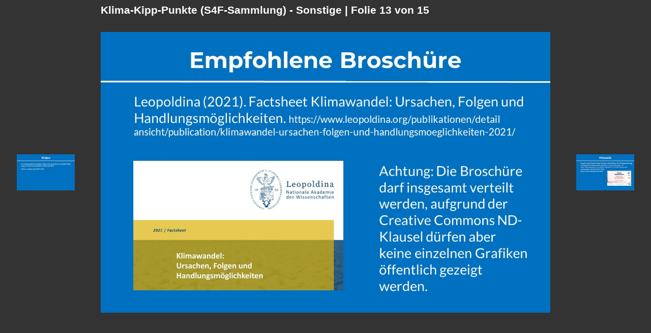

--- FILE ---
content_type: text/html; charset=UTF-8
request_url: https://files.scientists4future.org/viewer.php?path=10__Klima&title=Klima-Kipp-Punkte_%28S4F-Sammlung%29_-_Sonstige&no=013&maxno=15
body_size: 441
content:


<!DOCTYPE html>
<html lang="de">

<head>
  <meta charset="UTF-8">
  <title>S4F Präsentationensammlung</title>
  <meta name="viewport" content="width=device-width, initial-scale=1.0">
  <link rel="stylesheet" type="text/css" href="styles/main.css">

</head>


 

<body class="viewer">



<span style="margin-left: 15%; color: #fff; font-weight: bold; font-size: 1.2em;">Klima-Kipp-Punkte (S4F-Sammlung) - Sonstige | Folie 13 von 15</span><br><br><div style="width: 100%;"><a href="viewer.php?path=10__Klima&title=Klima-Kipp-Punkte_%28S4F-Sammlung%29_-_Sonstige&no=012&maxno=15"><img src="Themen/10__Klima/4__Slide-Images/thumbs/Klima-Kipp-Punkte_(S4F-Sammlung)_-_Sonstige-012_320px.jpg" style="max-width: 9%; margin-left: 2%; padding-left: 0px; vertical-align: middle;"></a><img src="Themen/10__Klima/4__Slide-Images/Klima-Kipp-Punkte_(S4F-Sammlung)_-_Sonstige-013_1280px.jpg" style="max-width: 70%; margin-left: 4%; vertical-align: middle;"><a href="viewer.php?path=10__Klima&title=Klima-Kipp-Punkte_%28S4F-Sammlung%29_-_Sonstige&no=014&maxno=15"><img src="Themen/10__Klima/4__Slide-Images/thumbs/Klima-Kipp-Punkte_(S4F-Sammlung)_-_Sonstige-014_320px.jpg" style="max-width: 9%; margin-left: 4%; vertical-align: middle;"></a></div>

</body>
</html>


--- FILE ---
content_type: text/css
request_url: https://files.scientists4future.org/styles/main.css
body_size: 539
content:

/************************************************************
lIJst-P#s4f

styles/main.css

v 0.9.6
2021-01-15 SKruIJ

Ĳ

Copyright (C) 2020-2021 SKruIJ / skruij@kruijer-net.nl
see LICENSE.txt
************************************************************/

body {
  padding-left: 2vw;
  font-family: Arial, Helvetica, sans-serif;
  font-size: 1.1em;
  font-weight: normal;
  color: #3f3f3f;
}

div, textarea, a {
  padding-top: 10px;
}

a:visited {
  color: #6f6f6f;
}

a:hover, a:active {
  text-decoration: none;
  color: blue;
}

.viewer {
  background-color: #333;
  padding-left: 0px;
}

.title {
  font-size: 1.3em;
  font-weight: bold;
  padding-top: 30px;
  padding-bottom: 30px;
}

.logo {
  max-width: 95%;
}

.prestitle {
  font-size: 1.2em;
  font-weight: bold;
  margin-top: 30px;
  padding-top: 10px;
  padding-bottom: 10px;
  padding-left: 1vw;
  background-color: #eee;
}

.folder {
  font-size: 1.2em;
  font-weight: bold;
  padding-top: 10px;
}

.backlink {
  padding-top: 0px;
}


.chapter {
  font-size: 1.3em;
  font-weight: bold;
  padding-top: 40px;
  padding-bottom: 0px;
}

.presdetails {
  float: left;
  margin-top: 10px;
 
}


@media (min-width: 768px) {
.presdetails {
  float: right;
  margin-top: 10px;
  padding-right: 5vw;
}
}


@media (min-width: 992px) {
.presdetails {
  float: right;
  margin-top: 10px;
  padding-right: 20vw;
}
}


@media (min-width: 1200px) {
.presdetails {
  float: right;
  margin-top: 10px;
  padding-right: 35vw;
}
}

@media (min-width: 1500px) {
.presdetails {
  float: right;
  margin-top: 10px;
  padding-right: 45vw;
}
}

@media (min-width: 1900px) {
.presdetails {
  float: right;
  margin-top: 10px;
  padding-right: 55vw;
}
}


.accordion {
  width: 320px;
  background-color: #eee;
  cursor: pointer;
  padding: 11px;
  margin-top: 10px;
  margin-bottom: 10px;
  border: none;
  text-align: left;
  outline: none;
  transition: 0.4s;
}

.accordion.active, .accordion:hover {
  background-color: #ccc;
}

.collind {
  text-decoration: underline;
  color: blue;
  
}

.collind:hover {
  text-decoration: none;
}


.accordion .collind:before {
  font-size: 1.4em;
  content: "\25B8\202F\202F";
}

.accordion.active .collind:before {
  font-size: 1.4em;
  content: "\25BE\202F\202F";
}

.panel {
  padding-left: 1vw;
  background-color: #eee;
  max-height: 0;
  overflow: hidden;
  transition: max-height 0.2s ease-out;
}

.panelimg {
  margin-left: 2px;
  margin-right: 2px;
  filter: brightness(95%);
}

.panelimg:hover {
  filter: brightness(100%);
}


